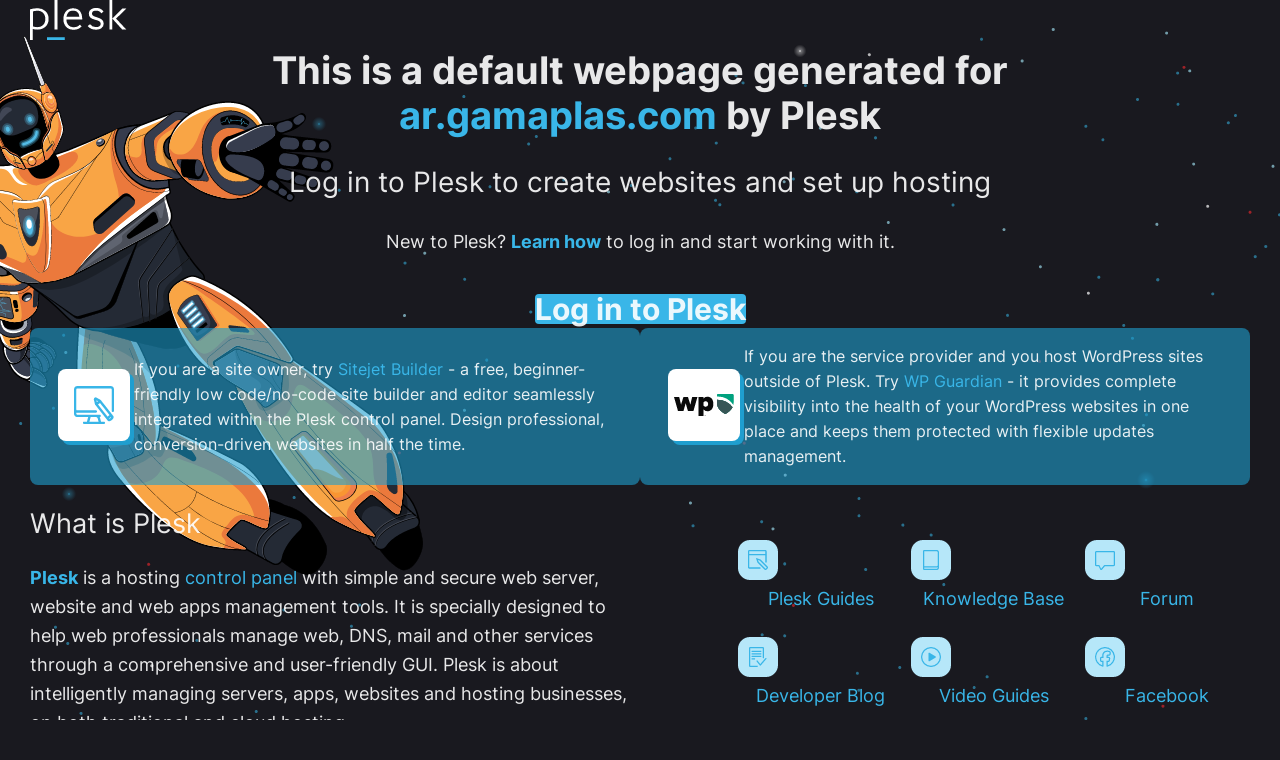

--- FILE ---
content_type: text/html
request_url: http://ar.gamaplas.com/
body_size: 476
content:
<!doctype html>
<html lang="en">
<head>
    <meta charset="utf-8">
    <title>Domain Default page</title>
    <meta name="copyright" content="Copyright 1999-2021. Plesk International GmbH. All rights reserved.">
    <script src="https://assets.plesk.com/static/default-website-content/public/default-website-index.js"></script>
</head>
<body>
    This is a default webpage generated for <script>document.write(location.hostname)</script> by Plesk.
</body>
</html>
